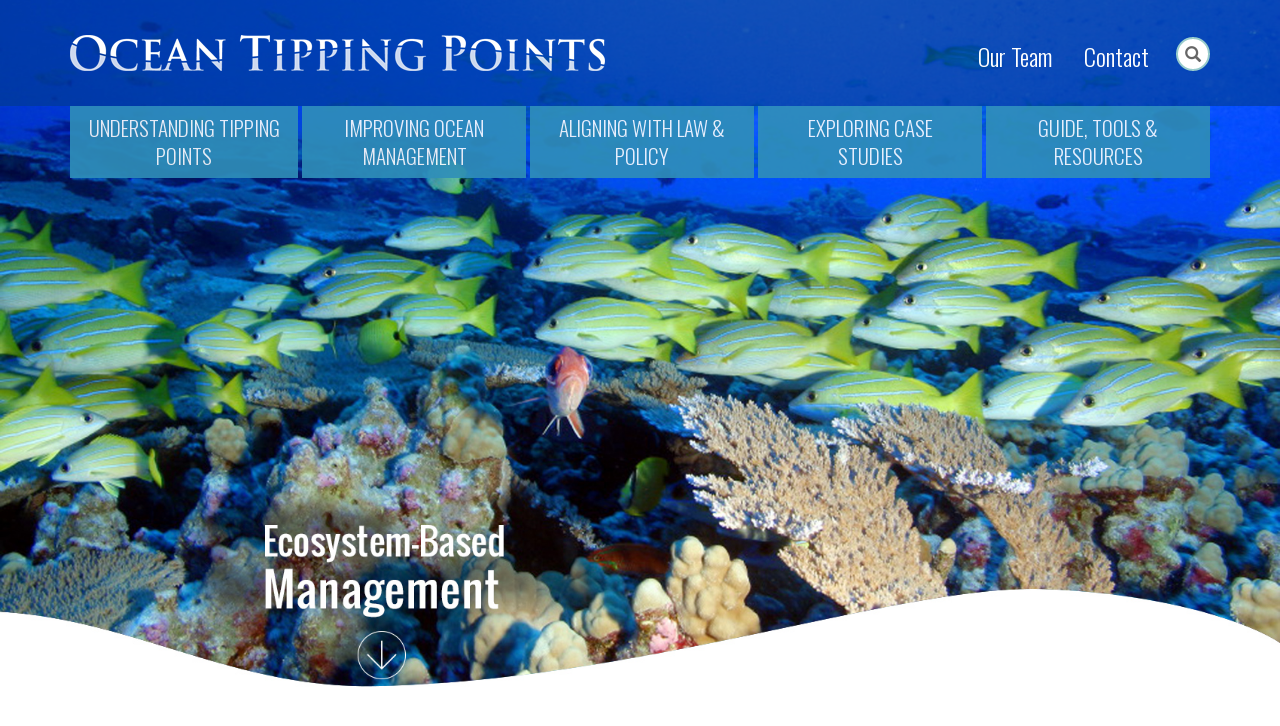

--- FILE ---
content_type: text/html; charset=utf-8
request_url: http://oceantippingpoints.org/portal/using-tipping-points-science-improve-ecosystem-based-management
body_size: 10856
content:
<!DOCTYPE html>
<html lang="en" dir="ltr">
<head>
  <link rel="profile" href="http://www.w3.org/1999/xhtml/vocab" />
  <meta name="viewport" content="width=device-width, initial-scale=1.0">
  <meta http-equiv="Content-Type" content="text/html; charset=utf-8" />
<meta name="Generator" content="Drupal 7 (http://drupal.org)" />
<link rel="canonical" href="/portal/using-tipping-points-science-improve-ecosystem-based-management" />
<link rel="shortlink" href="/node/98" />
<link rel="shortcut icon" href="http://oceantippingpoints.org/sites/all/themes/otp_portal_bootstrap/favicon.ico" type="image/vnd.microsoft.icon" />
  <title>Using Tipping Points Science to Improve Ecosystem-Based Management | Ocean Tipping Points</title>
  <link type="text/css" rel="stylesheet" href="http://oceantippingpoints.org/sites/default/files/css/css_lQaZfjVpwP_oGNqdtWCSpJT1EMqXdMiU84ekLLxQnc4.css" media="all" />
<link type="text/css" rel="stylesheet" href="http://oceantippingpoints.org/sites/default/files/css/css_YmuMqUm--85MDg6GF8xFt60xnxOSYeKArfr5yk0-sVc.css" media="all" />
<link type="text/css" rel="stylesheet" href="http://oceantippingpoints.org/sites/default/files/css/css_PGbJgHCUCBf4dg7K9Kt8aAwsApndP4GZ9RuToPy3-Fk.css" media="all" />
<link type="text/css" rel="stylesheet" href="http://fonts.googleapis.com/css?family=Oswald:300,400,700" media="all" />
<link type="text/css" rel="stylesheet" href="http://oceantippingpoints.org/sites/default/files/css/css_nh5alZ9NoNeVQE5G2uXy_ciJPMi6jrwHZ3V2p3etPu8.css" media="all" />
<link type="text/css" rel="stylesheet" href="http://oceantippingpoints.org/sites/default/files/css/css_JOBIJZ22VuVXlYXMj24CY1ItLTbLZvFlhVX3LkBqxLI.css" media="all" />
  <!-- HTML5 element support for IE6-8 -->
  <!--[if lt IE 9]>
    <script src="https://cdn.jsdelivr.net/html5shiv/3.7.3/html5shiv-printshiv.min.js"></script>
  <![endif]-->
  <script src="//ajax.googleapis.com/ajax/libs/jquery/1.8.3/jquery.min.js"></script>
<script>window.jQuery || document.write("<script src='/sites/all/modules/jquery_update/replace/jquery/1.8/jquery.min.js'>\x3C/script>")</script>
<script src="http://oceantippingpoints.org/sites/default/files/js/js_Hfha9RCTNm8mqMDLXriIsKGMaghzs4ZaqJPLj2esi7s.js"></script>
<script src="http://oceantippingpoints.org/sites/default/files/js/js_0_pUEsSBZug1TyMbJvumGC31nIfMvcGxwqeaQUw6bts.js"></script>
<script src="http://oceantippingpoints.org/sites/default/files/js/js_gS7jrPiRhVzKH208H4WVBRvEpWe_UD4P4uQe5LxlCls.js"></script>
<script>jQuery.extend(Drupal.settings, {"basePath":"\/","pathPrefix":"","setHasJsCookie":0,"ajaxPageState":{"theme":"otp_portal_bootstrap","theme_token":"KeWL_DPUiufdkpURJNhLttkrTNbu-FRfT54uMML_PXE","js":{"sites\/all\/themes\/bootstrap\/js\/bootstrap.js":1,"\/\/ajax.googleapis.com\/ajax\/libs\/jquery\/1.8.3\/jquery.min.js":1,"0":1,"misc\/jquery-extend-3.4.0.js":1,"misc\/jquery-html-prefilter-3.5.0-backport.js":1,"misc\/jquery.once.js":1,"misc\/drupal.js":1,"sites\/all\/modules\/otp_search\/otp_search.js":1,"sites\/all\/themes\/otp_portal_bootstrap\/js\/jquery.sticky-kit.js":1,"sites\/all\/libraries\/superfish\/jquery.hoverIntent.minified.js":1,"sites\/all\/libraries\/superfish\/sfsmallscreen.js":1,"sites\/all\/libraries\/superfish\/supposition.js":1,"sites\/all\/libraries\/superfish\/superfish.js":1,"sites\/all\/libraries\/superfish\/supersubs.js":1,"sites\/all\/modules\/superfish\/superfish.js":1,"sites\/all\/themes\/otp_portal_bootstrap\/bootstrap\/assets\/javascripts\/bootstrap\/affix.js":1,"sites\/all\/themes\/otp_portal_bootstrap\/bootstrap\/assets\/javascripts\/bootstrap\/alert.js":1,"sites\/all\/themes\/otp_portal_bootstrap\/bootstrap\/assets\/javascripts\/bootstrap\/button.js":1,"sites\/all\/themes\/otp_portal_bootstrap\/bootstrap\/assets\/javascripts\/bootstrap\/carousel.js":1,"sites\/all\/themes\/otp_portal_bootstrap\/bootstrap\/assets\/javascripts\/bootstrap\/collapse.js":1,"sites\/all\/themes\/otp_portal_bootstrap\/bootstrap\/assets\/javascripts\/bootstrap\/dropdown.js":1,"sites\/all\/themes\/otp_portal_bootstrap\/bootstrap\/assets\/javascripts\/bootstrap\/modal.js":1,"sites\/all\/themes\/otp_portal_bootstrap\/bootstrap\/assets\/javascripts\/bootstrap\/tooltip.js":1,"sites\/all\/themes\/otp_portal_bootstrap\/bootstrap\/assets\/javascripts\/bootstrap\/popover.js":1,"sites\/all\/themes\/otp_portal_bootstrap\/bootstrap\/assets\/javascripts\/bootstrap\/scrollspy.js":1,"sites\/all\/themes\/otp_portal_bootstrap\/bootstrap\/assets\/javascripts\/bootstrap\/tab.js":1,"sites\/all\/themes\/otp_portal_bootstrap\/bootstrap\/assets\/javascripts\/bootstrap\/transition.js":1,"sites\/all\/themes\/otp_portal_bootstrap\/js\/jquery.fitvids.js":1,"sites\/all\/themes\/otp_portal_bootstrap\/js\/text_box_accordion.js":1,"sites\/all\/themes\/otp_portal_bootstrap\/js\/jasny-bootstrap.min.js":1,"sites\/all\/themes\/otp_portal_bootstrap\/js\/script.js":1},"css":{"modules\/system\/system.base.css":1,"modules\/field\/theme\/field.css":1,"modules\/node\/node.css":1,"sites\/all\/modules\/views\/css\/views.css":1,"sites\/all\/modules\/ckeditor\/css\/ckeditor.css":1,"sites\/all\/modules\/ctools\/css\/ctools.css":1,"http:\/\/fonts.googleapis.com\/css?family=Oswald:300,400,700":1,"sites\/all\/libraries\/superfish\/css\/superfish.css":1,"sites\/all\/themes\/otp_portal_bootstrap\/css\/style.css":1,"sites\/all\/themes\/otp_portal_bootstrap\/css\/jasny-bootstrap-customized.css":1}},"urlIsAjaxTrusted":{"\/portal\/using-tipping-points-science-improve-ecosystem-based-management":true},"superfish":{"1":{"id":"1","sf":{"animation":{"opacity":"show","height":"show"},"speed":"\u0027fast\u0027","autoArrows":true,"dropShadows":true,"disableHI":false},"plugins":{"smallscreen":{"mode":"window_width","addSelected":false,"menuClasses":false,"hyperlinkClasses":false,"title":"Portal Main Menu"},"supposition":true,"bgiframe":false,"supersubs":{"minWidth":"12","maxWidth":"27","extraWidth":1}}}},"bootstrap":{"anchorsFix":"0","anchorsSmoothScrolling":"0","formHasError":1,"popoverEnabled":"1","popoverOptions":{"animation":1,"html":0,"placement":"right","selector":"","trigger":"click","triggerAutoclose":1,"title":"","content":"","delay":0,"container":"body"},"tooltipEnabled":"1","tooltipOptions":{"animation":1,"html":0,"placement":"auto left","selector":"","trigger":"hover focus","delay":0,"container":"body"}}});</script>
</head>
<body class="html not-front not-logged-in no-sidebars page-node page-node- page-node-98 node-type-portal-page">
  <div id="skip-link">
    <a href="#main-content" class="element-invisible element-focusable">Skip to main content</a>
  </div>
    



 <div class="navmenu navmenu-default navmenu-fixed-right offcanvas">
      <ul class="nav navmenu-nav"><li class="menu-614 first"><a href="http://oceantippingpoints.org/portal/what-are-tipping-points">UNDERSTANDING TIPPING POINTS</a></li>
<li class="menu-613"><a href="http://oceantippingpoints.org/portal/improving-ocean-management">IMPROVING OCEAN MANAGEMENT</a></li>
<li class="menu-610"><a href="http://oceantippingpoints.org/portal/aligning-law-policy">ALIGNING WITH LAW &amp; POLICY</a></li>
<li class="menu-611"><a href="http://oceantippingpoints.org/portal/examples-tipping-points-science-being-used-management">EXPLORING CASE STUDIES</a></li>
<li class="menu-612 last"><a href="http://oceantippingpoints.org/portal/guide-tools-resources">GUIDE, TOOLS &amp; RESOURCES</a></li>
</ul></div>


    
    
    
    
    
    

 
 <header id = "navbar">
	   
	  <div class="field field-name-field-header-image field-type-image field-label-hidden"><div class="field-items"><div class="field-item even"><img class="img-responsive" src="http://oceantippingpoints.org/sites/default/files/ecosystem_manage.jpg" width="1700" height="1000" alt="" /></div></div></div>	    
        <section id="headerTop">
	       <div class = "topBlueBackgroundBand">
            <div class="container ">
                 <div class="row mobileNavRow">
                     <div class="col-md-6 col-xs-9 mobileNavCol">
                        
                           <a href="/portal/otp"><img src="/sites/all/themes/otp_portal_bootstrap/images/logo.png" alt="Ocean Tipping Points" width="535" height="36" /></a>
                     </div>
                     <div class="hidden-md col-xs-3 mobileNavCol">
                    
<button type="button" class="navbar-toggle" data-toggle="offcanvas" data-target=".navmenu" data-canvas="body" style = "">
	<span class="icon-bar"></span>
	<span class="icon-bar"></span>
	<span class="icon-bar"></span>
</button>
                    
                     </div>




                    <div class="col-md-6 text-right hidden-xs">
	                    <div style = "display: inline-block">
	                    <ul id="upperNav"><li class="menu-597 first"><a href="/about-us/people"> Our Team</a></li>
<li class="menu-598 last"><a href="/contact-us">Contact</a></li>
</ul>	                   </div>   
	                   
	                   
	                   <div id = "desktopSearch">
	        	<form class="form-search content-search" action="/portal/using-tipping-points-science-improve-ecosystem-based-management" method="post" id="search-block-form--2" accept-charset="UTF-8"><div><div>
      <h2 class="element-invisible">Search form</h2>
    <div class="input-group"><input title="Enter the terms you wish to search for." placeholder="Search" class="form-control form-text" type="text" id="edit-search-block-form--4" name="search_block_form" value="" size="15" maxlength="128" /><span class="input-group-btn"><button type="submit" class="btn btn-primary"><span class="icon glyphicon glyphicon-search" aria-hidden="true"></span>
</button></span></div><div class="form-actions form-wrapper form-group" id="edit-actions--2"><button class="element-invisible btn btn-primary form-submit" type="submit" id="edit-submit--2" name="op" value="Search">Search</button>
</div><input type="hidden" name="form_build_id" value="form-dZBzrNQCwzx2sh62AeeUdwbU4hTz0NW4v3SFzThfQLo" />
<input type="hidden" name="form_id" value="search_block_form" />
</div>
</div></form>	                    
	                   </div>

	                 
                    </div>
                    
                    
                    
                    
                    
                    
                    
                    
                    
                    
                    
                    

	 
	 
	 
	 
                    
                </div>
                </div><!-- close container  -->
            </div><!-- close topBlueBackgroundBand  -->
  
  
     <div class="container ">
                <div class="row">
                    <div class="col-md-12 desktopNav">
                       
                         <div class="region region-navigation">
    <section id="block-superfish-1" class="block block-superfish clearfix">

      
  <ul id="superfish-1" class="menu sf-menu sf-menu-portal-main-menu sf-horizontal sf-style-none sf-total-items-5 sf-parent-items-4 sf-single-items-1"><li id="menu-590-1" class="first odd sf-item-1 sf-depth-1 sf-no-children"><a href="http://oceantippingpoints.org/portal/what-are-tipping-points" class="sf-depth-1">UNDERSTANDING TIPPING POINTS</a></li><li id="menu-591-1" class="middle even sf-item-2 sf-depth-1 sf-total-children-4 sf-parent-children-0 sf-single-children-4 menuparent"><a href="http://oceantippingpoints.org/portal/improving-ocean-management" class="sf-depth-1 menuparent">IMPROVING OCEAN MANAGEMENT</a><ul><li id="menu-624-1" class="first odd sf-item-1 sf-depth-2 sf-no-children"><a href="http://oceantippingpoints.org/portal/using-tipping-points-science-improve-ecosystem-based-management" class="sf-depth-2">Ecosystem Based Management</a></li><li id="menu-625-1" class="middle even sf-item-2 sf-depth-2 sf-no-children"><a href="http://oceantippingpoints.org/portal/improving-ocean-management/Using-Tipping-Points-Science-to-Enhance-Fisheries-Management" class="sf-depth-2">Fisheries Management</a></li><li id="menu-627-1" class="middle odd sf-item-3 sf-depth-2 sf-no-children"><a href="http://oceantippingpoints.org/portal/using-tipping-points-science-enhance-restoration-and-recovery" class="sf-depth-2">Restoration and Recovery</a></li><li id="menu-626-1" class="last even sf-item-4 sf-depth-2 sf-no-children"><a href="http://oceantippingpoints.org/portal/improving-ocean-management/Using-Tipping-Points-Science-Enhance-Water-Quality-Management" class="sf-depth-2">Water Quality Management</a></li></ul></li><li id="menu-592-1" class="middle odd sf-item-3 sf-depth-1 sf-total-children-4 sf-parent-children-0 sf-single-children-4 menuparent"><a href="http://oceantippingpoints.org/portal/aligning-law-policy" class="sf-depth-1 menuparent">ALIGNING WITH LAW &amp; POLICY</a><ul><li id="menu-602-1" class="first odd sf-item-1 sf-depth-2 sf-no-children"><a href="http://oceantippingpoints.org/portal/aligning-law-policy/environmental-impact" class="sf-depth-2">Environmental Impact</a></li><li id="menu-600-1" class="middle even sf-item-2 sf-depth-2 sf-no-children"><a href="http://oceantippingpoints.org/portal/aligning-law-policy/fisheries" class="sf-depth-2">Fisheries</a></li><li id="menu-601-1" class="middle odd sf-item-3 sf-depth-2 sf-no-children"><a href="http://oceantippingpoints.org/portal/aligning-law-policy/protected-species" class="sf-depth-2">Protected Species</a></li><li id="menu-599-1" class="last even sf-item-4 sf-depth-2 sf-no-children"><a href="http://oceantippingpoints.org/portal/aligning-law-policy/clean-water" class="sf-depth-2">Water Quality</a></li></ul></li><li id="menu-593-1" class="middle even sf-item-4 sf-depth-1 sf-total-children-2 sf-parent-children-0 sf-single-children-2 menuparent"><a href="http://oceantippingpoints.org/portal/examples-tipping-points-science-being-used-management" class="sf-depth-1 menuparent">EXPLORING CASE STUDIES</a><ul><li id="menu-668-1" class="first odd sf-item-1 sf-depth-2 sf-no-children"><a href="http://oceantippingpoints.org/portal/otp/case-study-hawaii/overview" class="sf-depth-2">Hawai&#039;i</a></li><li id="menu-670-1" class="last even sf-item-2 sf-depth-2 sf-no-children"><a href="http://oceantippingpoints.org/portal/otp/case-study-haida-gwaii/overview" class="sf-depth-2">Haida Gwaii</a></li></ul></li><li id="menu-594-1" class="last odd sf-item-5 sf-depth-1 sf-total-children-3 sf-parent-children-0 sf-single-children-3 menuparent"><a href="http://oceantippingpoints.org/portal/guide-tools-resources" class="sf-depth-1 menuparent">GUIDE, TOOLS &amp; RESOURCES</a><ul><li id="menu-641-1" class="first odd sf-item-1 sf-depth-2 sf-no-children"><a href="/portal/guide/ocean-tipping-points-guide-science-improve-management-changing-ocean" class="sf-depth-2">Guide</a></li><li id="menu-639-1" class="middle even sf-item-2 sf-depth-2 sf-no-children"><a href="/portal/analytical-tools-and-resources" class="sf-depth-2">Analytical Tools</a></li><li id="menu-644-1" class="last odd sf-item-3 sf-depth-2 sf-no-children"><a href="https://otp.openchannels.org/" class="sf-depth-2">Community of Practice</a></li></ul></li></ul>
</section>
  </div>
                       
                       
                    </div>
                </div>
            </div>
        </section>
        
        
</header>
              
              
              
 


   
	
		
<section>
        <div class = "container"><div class = "row"><div class = "col-sm-12">
                                                 </div></div></div>
 </section>
 
 
 
 
 
   














 
     



        
    
    
     
    
    


<h1 class = "pageTitle">Using Tipping Points Science to Improve Ecosystem-Based Management</h1>


	   <div class="region region-content">
    <section id="block-system-main" class="block block-system clearfix">

      
  <article id="node-98" class="node node-portal-page node-promoted clearfix">
    <header>
                    <span class="submitted">
            Submitted by <span class="username">rootid</span> on Thu, 12/08/2016 - 12:59    </span>
      </header>
    
<div class="paragraphs-items paragraphs-items-field-content paragraphs-items-field-content-full paragraphs-items-full">
  <div class="field field-name-field-content field-type-paragraphs field-label-hidden"><div class="field-items"><div class="field-item even"><section class = "paragraphEntry">
	<div class = "container">
<div class = "col-med-12">
		   <div class="field field-name-field-title field-type-text field-label-hidden">
        <div class="field-items">
                    <h3 class="field-item even">Using tipping points science to improve ecosystem-based management </h3>
            </div>
</div>


	 
        <h4></h4>
      
           <p>There are many management advantages that come with better knowledge of how ecosystems will respond to human and environmental pressures. Incorporating understanding of non-linear ecosystem responses into policy and management decisions and clearly stating assumptions about these relationships can reduce the risk of adverse social, economic, and ecological outcomes and surprises associated with ecosystem shifts. Here you’ll find resources and guidance to help you integrate tipping points science and concepts into your decision-making to help improve the outcomes of your own ecosystem-based management.&nbsp;</p>
 </div>
	</div>
	 
	  <div class = "directionArrow"></div>
	 
</section>


</div><div class="field-item odd"><section class = "paragraphEntry">
	<div class = "container">
<div class = "col-med-12">
		   <div class="field field-name-field-title field-type-text field-label-hidden">
        <div class="field-items">
                    <h3 class="field-item even">Why should we care about tipping points in ecosystem-based management? </h3>
            </div>
</div>


	 
        <h4></h4>
      
           <p><img alt="" src="/sites/default/files/uploads/Exploring_reefs.jpg" style="width: 500px; height: 333px; float: right; padding-left: 10px;" />Many ecosystem-based managers already intuitively understand tipping points as they have witnessed climate-driven shifts in marine food webs<sup>1</sup>, cascading effects of eutrophication and anoxia<sup>2,3</sup>, or collapses of marine resource-based economies in their own management areas<sup>4</sup>. Even with this first-hand understanding, rapid ecological shifts may surprise us, especially when we so often assume a gradual, linear ecosystem response to human and environmental drivers. Dramatic changes in marine ecosystems not only impact the ecological system itself, but can also have reverberating impacts on social, cultural, and economic systems that depend upon them<sup>5,6,7</sup>. In light of our increased understanding of the prevalence of non-linear responses in marine ecosystems, we as a science and management community can benefit from new or renewed consideration of how management plans and strategies can account for potential tipping points, to either head them off before they occur, or recover from them once they have been passed.&nbsp;</p>
 </div>
	</div>
	 
	  <div class = "directionArrow"></div>
	 
</section>


</div><div class="field-item even"><section class = "paragraphEntry">
	<div class = "container">
<div class = "col-med-12">
		   <div class="field field-name-field-title field-type-text field-label-hidden">
        <div class="field-items">
                    <h3 class="field-item even">How tipping points science can directly inform your ecosystem-based management process and policy requirements</h3>
            </div>
</div>


	 
        <h4></h4>
      
           <p><img alt="" src="/sites/default/files/uploads/Pointofarches.jpg" style="width: 500px; height: 375px; float: left; padding-right: 10px;" /></p>
<p>There is a growing policy demand for ecosystem-based management (EBM) approaches that account for the full array of interactions within an ecosystem, including humans. New methodologies to address cumulative impacts, account for tradeoffs and interactions among sectors, and increase ecosystem resilience are increasingly needed. From the Magnuson-Stevens Act (MSA) and the Sanctuaries Act, to the National Environmental Protection Act (NEPA) and the U.S. Ocean Policy, many of our most influential policy mandates are advising us to address cumulative impacts and incorporate more holistic management options. To meet this demand, new approaches are being developed and piloted for ecosystem-based fisheries management (EBFM), quantification of cumulative impacts, and ocean planning to deal with increasing pressures and emerging uses. &nbsp;</p>
<p>Including a tipping points perspective in your ecosystem-based management work can enhance your management outcomes by linking your decision-making to quantitative system reference points and targets. Tipping points thinking is highly relevant to ecosystem-based management as it encourages scientific and management focus on ecosystem-level responses and is specifically aimed at detecting large, ecosystem-level changes and avoiding surprises<sup>8</sup>. It also highlights the importance of quantifying cumulative impacts as well as the linkages and feedbacks within social-ecological systems by focusing on potential thresholds within these systems.&nbsp;<br />
&nbsp;<br />
Applying a tipping points perspective can help you to identify ecosystem indicators, reference points and targets for these indicators, insights into key drivers of change within your system, and contribute to an overall better understanding of social-ecological linkages and potential threshold responses to change.&nbsp;</p>
<p>Here you can find guidance on how tipping point science supports ecosystem based decision-making under a range of policy mandates:&nbsp;</p>
<ul>
<li>Explore the environmental and cumulative impact analysis processes under&nbsp;<a href="http://oceantippingpoints.org/portal/aligning-law-policy/environmental-impact" target="_blank">National Environmental Policy Act (NEPA)</a>, identifying ocean tipping point science “integration points” along the way. &nbsp;&nbsp;</li>
<li>Gain deeper understanding of how tipping points science can integrate into fisheries management under the&nbsp;<a href="http://oceantippingpoints.org/portal/aligning-law-policy/fisheries" target="_blank">Magnuson-Stevens Act</a>&nbsp;and into water quality decision-making under the&nbsp;<a href="http://oceantippingpoints.org/portal/aligning-law-policy/clean-water" target="_blank">Clean Water Act</a>.&nbsp;</li>
<li>If you are looking to dive deeper into detailed&nbsp;analysis tools&nbsp;that may help improve your ecosystem-based management, visit our <a href="http://oceantippingpoints.org/node/102" target="_blank">scientific analysis tools</a>&nbsp;page.</li>
<li>For more information on how to apply tipping points science to adaptive management decision-making visit our&nbsp;<a href="http://oceantippingpoints.org/portal/guide/ocean-tipping-points-guide-science-improve-management-changing-ocean" target="_blank">Ocean Tipping Points Guide</a>.&nbsp;</li>
</ul>
 </div>
	</div>
	 
	  <div class = "directionArrow"></div>
	 
</section>


</div><div class="field-item odd"><section class = "paragraphEntry">
	<div class = "container">
<div class = "col-med-12">
		   <div class="field field-name-field-title field-type-text field-label-hidden">
        <div class="field-items">
                    <h3 class="field-item even">Examples of ways people are already using tipping points science to inform ecosystem-based management decisions</h3>
            </div>
</div>


	 
        <h4></h4>
      
           <p><strong>Throughout the Caribbean</strong>, many coral reef ecosystems have crossed a tipping point and transitioned to algae dominated reefs. Our research from Caribbean reefs demonstrates that focusing on indicators that provide early warning of degradation and prioritizing ecosystem-level reference points can keep coral reefs within a sustainable <a href="http://oceantippingpoints.org/our-work/glossary" target="_blank"><strong>safe operating space</strong></a><sup>9</sup>.</p>
<p>Ocean Tipping Points researchers have explored coral reef transitions across the region and are beginning to understand the warning signs for transition from a coral dominated state to an algal dominated state. The findings show that maintaining adequate reef fish biomass could be a key to managing for resilient coral reef ecosystems.&nbsp;</p>
<p><img alt="" src="/sites/default/files/uploads/Coral_Info.jpg" style="width: 1200px; height: 734px; display: block; margin: auto;" /></p>
<p>By monitoring fish density, we can understand the health of the ecosystem and future management scenarios. For example, when the density of fish in a system is similar to the density of fish when no fishing occurs in the system (‘Unfished density’) a healthy coral-dominated reef is more easily maintained. With fishing, a number of metrics including the proportion of fish that feed on invertebrates, the number of fish species, and urchin density, change as fish densities fall below 50-60% of unfished densities. At this point, close monitoring of the system to track potential changes is recommended. When fish densities reach 30% of unfished densities, a suite of changes occur: the ratio of macroalgae to coral increases, the proportion of herbivorous fish in the fish community decreases, and coral cover drops markedly. The fact that the reef is in a different state becomes obvious. You can read more about this research in the <a href="http://blogs.edf.org/edfish/2013/12/04/coral-reef-thresholds-for-ecosystem-management/">EDFish Blog</a> and in our scientific paper,<a href="http://onlinelibrary.wiley.com/doi/10.1111/1365-2664.12388/abstract"> Karr et al. 2015.</a></p>
<p><strong>Across the west coast of North America</strong>, identifying ecosystem-level thresholds and how they relate to otter density has been a key to successfully managing nearshore reefs. Throughout the region, many temperate reef ecosystems have transitioned from kelp dominated to urchin dominated systems following the extirpation of sea otter populations. In many of these areas, field studies have been successful in estimating the predator and urchin density thresholds that cause the system to tip into a new state. By using these thresholds to inform management in California, Alaska, and British Columbia, among other Pacific regions, managers have been able to maintain ecosystems in their socially preferred state.</p>
<p>The infographic below uses the kelp forest-urchin barren example to illustrate seven principles, developed by our team, to help marine managers strategically predict and prevent tipping points. Integrating these principles into current management practice can be a cost-effective, efficient, and practical approach for managing ecosystems prone to tipping points. Having principles in place can motivate and guide acquisition of appropriate data, indicators, and monitoring plans. You can read more about these principles on our <a href="http://oceantippingpoints.org/news/news-listing/tipping-points-principles" target="_blank">Blog</a> and in our scientific paper, <a href="http://dx.doi.org/10.1890/EHS14-0024.1" target="_blank">Selkoe et al. 2015</a>.</p>
<p><img alt="" src="/sites/default/files/uploads/otter_info.jpg" style="width: 1005px; height: 578px; display: block; margin: auto;" /></p>
<p><strong>In Haida Gwaii, British Columbia</strong> the Ocean Tipping Points team has been working with local managers to understand the non-linear dynamics at play in the coupled human-natural system centered on Pacific Herring. Here we are not only looking at the herring biomass necessary to maintain the local herring populations, but are also taking a “one-third for the birds” approach to setting management targets and considering the herring biomass levels necessary to support other species that depend upon herring in the Haida Gwaii nearshore system like humpback whales and seabirds. We are also looking at how changes in the spatial distribution of herring spawn sites over the last 50 years have not only led to tipping points in the herring population, but also in the social and cultural practices of members of the Haida First Nation. Read more about our <a href="http://oceantippingpoints.org/portal/case-study-haida-gwaii" target="_blank">ecosystem-based tipping points science work in Haida Gwaii</a>.</p>
<p><strong>Kruger National Park, South Africa</strong>, increased the social and ecological success of their EBM outcomes by establishing “Thresholds of Potential Concern” that define a social-ecological safe operating space and are used to monitor and adaptively manage the Park10. The Park was created in the early 1900s to protect dwindling wildlife populations. Park managers have been successful in boosting wildlife populations, particularly elephants. However, early observations indicated that booming elephant populations and fire were significantly impacting the vegetated habitat upon which the rest of the local ecosystem depended. When elephant populations are below a certain threshold, vegetation is diverse and supports many animal species. Above that threshold, elephants disturb large areas of habitat with negative impacts on other species.</p>
<p>To avoid vegetation and biodiversity loss, elephant culling began in the late 1960s. However public outcry and international political pressure led to the end of the cull in 1995 and influenced how the Park considered social preferences within future management decision-making. The tipping point between elephant density and vegetation loss is one among many tipping points that Kruger Park monitors, including ecological thresholds in river water quality, fire, invasive species, and endangered species. In 1997, Kruger National Park managers developed a set of operational goals called “Thresholds of Potential Concern” or “TPCs.” TPCs are thresholds in specific environmental indicators that help managers identify when the environment is outside of a desirable state.</p>
<p>The usefulness of TPCs comes from the creation of a hierarchy of social and ecological objectives that guide management decisions, allowing for species and ecosystem issues and human interests to be discussed and managed under a set of unifying goals. The adaptive management framework in Kruger National Park clearly values and defines different ecosystem benefits, allowing managers to better understand whether going over a particular threshold is desirable. Moreover, the system ensures consistent monitoring of key ecological indicators—representative of broader ecosystem shifts—and identifies thresholds of concern on geographic scales relevant to the projected tipping point as well as management action.</p>
<h5>References:</h5>
<ol>
<li>
<p><a href="http://www.sciencedirect.com/science/article/pii/S0967063706002627" target="_blank">Oguz, T., and D. Gilbert. 2007. Abrupt transitions of the top-down controlled Black Sea pelagic ecosystem during 1960–2000: evidence for regime-shifts under strong fishery exploitation and nutrient enrichment modulated by climate-induced variations. Deep Sea Research Part I: Oceanographic Research Papers 54:220–242.</a></p>
</li>
<li>
<p><a href="http://link.springer.com/article/10.1007/s12237-008-9111-2" target="_blank">Duarte, C. M., D. J. Conley, J. Carstensen, and M. Sanchez- Camacho. 2009. Return to Neverland: shifting baselines affect eutrophication restoration targets. Estuaries and Coasts 32:29– 36</a></p>
</li>
<li>
<p><a href="http://link.springer.com/article/10.1007/s00267-005-0079-4" target="_blank">Greening, H., and A. Janicki. 2006. Toward reversal of eutrophic conditions in a subtropical estuary: water quality and seagrass response to nitrogen loading reductions in Tampa Bay, Florida, USA. Environmental Management 38:163–178</a>.</p>
</li>
<li>
<p><a href="http://scholars.unh.edu/soc_facpub/169/" target="_blank">Hamilton, L.C., Butler, M.J. Outport adaptations: Social indicators through Newfoundland's Cod crisis. (2001) Human Ecology Review, 8 (2), pp. 1-11.</a></p>
</li>
<li>
<p><a href="http://www.annualreviews.org/doi/10.1146/annurev-environ-051211-123836" target="_blank">Biggs, R., M. et al. 2012. Toward Principles for Enhancing the Resilience of Ecosystem Services. Annual Review of Environment and Resources 37:421-448.</a></p>
</li>
<li>
<p><a href="http://onlinelibrary.wiley.com/doi/10.1890/120305/abstract" target="_blank">Graham, N. A. J., D. R. Bellwood, J. E. Cinner, T. P. Hughes, A. V. Norstrom, and M. Nystrom. 2013. Managing resilience to reverse phase shifts in coral reefs. Frontiers in Ecology and the Environment 11:541-548.</a></p>
</li>
<li>
<p><a href="http://www.ecologyandsociety.org/vol11/iss1/art19/" target="_blank">Lebel L , Anderier JM ,Campbell B , et al. 2006.Governance and the capacity to manage resilience in regional social–ecological systems.Ecol Soc 11: 19.</a></p>
</li>
<li>
<p><a href="http://onlinelibrary.wiley.com/doi/10.1890/EHS14-0024.1/full" target="_blank">Selkoe, K.A., Thorsten B., M.R. Caldwell, L. B. Crowder, A. L. Erickson, T. E. Essington, J. A. Estes, R. M. Fujita, B. S. Halpern, M. E. Hunsicker, C. V. Kappel, R. P. Kelly, J. N. Kittinger, P. S. Levin, J. M. Lynham, M. E. Mach, R. G. Martone, L. A. Mease, A.K. Salomon, J. F. Samhouri, C. Scarborough, A. C. Stier, C. White, and J. Zedler. 2015. Principles for managing marine ecosystems prone to tipping points. Ecosystem Health and Sustainability 1:17.</a></p>
</li>
<li>
<p><a href="http://onlinelibrary.wiley.com/doi/10.1111/1365-2664.12388/abstract" target="_blank">Karr, K., R. Fujita, B. S. Halpern, C. V. Kappel, L. B. Crowder, K. A. Selkoe, P. M. Alcolado, and D. Rader. 2015. Thresholds in Caribbean coral reefs: implications for ecosystem-based fishery management. Journal of Applied Ecology 52(2):402–412.&nbsp;</a></p>
</li>
<li>
<p><a href="https://www.ncbi.nlm.nih.gov/pmc/articles/PMC2311432/" target="_blank">Gillson, L, and K.I. Duffin. 2007. Thresholds of potential concern as benchmarks in the management of African savannahs. Phil Trans of the Royal Society 362(1278): 309-319.&nbsp;</a></p>
</li>
</ol>
 </div>
	</div>
	 
	  <div class = "directionArrow"></div>
	 
</section>


</div></div></div></div>
    </article>

</section>
  </div>
  

 
 
 
 









 <footer id = "mainFooter">
   
        <div class="partners">
        	<h4><a href="/about-us/partners">Our Partners</a></h4>
                <a href="/about-us/partners"><img src="/sites/all/themes/otp_portal_bootstrap/images/TippingPoints_logo_white.png" alt="footer_otp" class = "img-responsive"/></a>
        </div>
        <div class="clearfix"></div>
        <div class = "copyright">
             <p>&copy; 2026 OCEAN TIPPING POINTS &nbsp; &nbsp;   Design: <a href = "http://www.consciouscreative.com/" target="_blank">Conscious Creative</a> &nbsp; &nbsp;   Development: <a href = "https://offer.rootid.in/welcome/?client=Ocean Tipping Points" target="_blank">Rootid</a></p>         
        </div>
        
    </footer>
  <script src="http://oceantippingpoints.org/sites/default/files/js/js_MRdvkC2u4oGsp5wVxBG1pGV5NrCPW3mssHxIn6G9tGE.js"></script>
</body>
</html>
